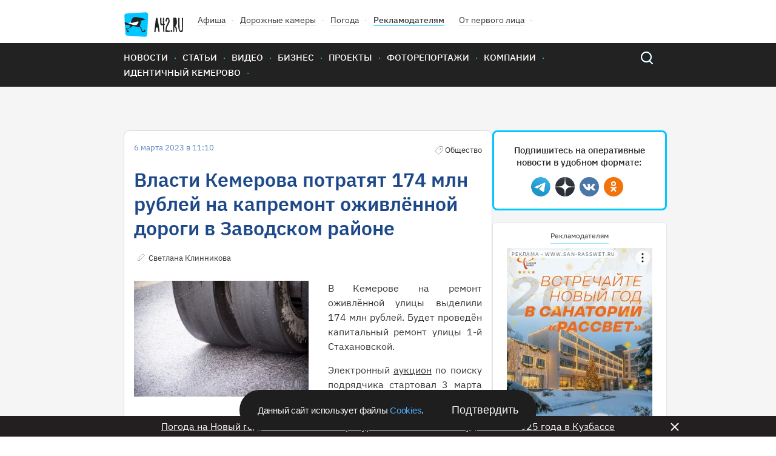

--- FILE ---
content_type: image/svg+xml
request_url: https://gazeta.a42.ru/static2020/images/scroll-icon.svg
body_size: 118
content:
<svg width="32" height="32" fill="none" xmlns="http://www.w3.org/2000/svg"><path d="M8 12a8 8 0 018-8v0a8 8 0 018 8v8a8 8 0 01-8 8v0a8 8 0 01-8-8v-8z" stroke="#333" stroke-width="2"/><path d="M16 9v5" stroke="#00C7FF" stroke-width="2" stroke-linecap="round"/></svg>